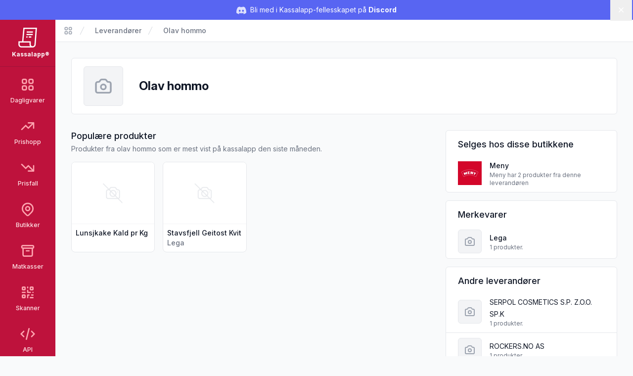

--- FILE ---
content_type: image/svg+xml
request_url: https://kassal.app/logos/Meny.svg
body_size: 1161
content:
<svg xmlns="http://www.w3.org/2000/svg" width="200" height="200" fill="none" viewBox="0 0 200 200">
  <path fill="#D3062A" d="M0 0h200v200H0V0Z"/>
  <path fill="#CE0029" fill-rule="evenodd" stroke="#fff" stroke-width="1.375" d="M169.504 90.468a1.489 1.489 0 0 0-.225-.157l-3.112-1.746C145.41 76.91 123.147 71 100 71s-45.408 5.91-66.168 17.566l-3.11 1.745a1.413 1.413 0 0 0-.577 1.856l18.029 36.634a1.409 1.409 0 0 0 1.961.606l3.47-1.956c14.257-8.04 31.168-12.65 46.395-12.65 15.228 0 32.137 4.61 46.394 12.651l3.472 1.955a1.409 1.409 0 0 0 1.96-.606l18.029-36.634c.29-.59.131-1.288-.351-1.699Z" clip-rule="evenodd"/>
  <path fill="#fff" fill-rule="evenodd" d="M133.806 90.191a.533.533 0 0 0-.131.458l2.527 14.302-2.581 6.813c-.063.164-.046.273.003.377a.502.502 0 0 0 .28.233c1.917.678 3.938 1.438 5.408 2.03a.47.47 0 0 0 .612-.259l2.72-6.661 11.638-8.764a.514.514 0 0 0 .186-.422.456.456 0 0 0-.263-.378c-1.819-.882-3.751-1.807-5.555-2.579a.473.473 0 0 0-.505.085l-7.016 6.45c-.12-1.592-.727-9.48-.727-9.48a.468.468 0 0 0-.316-.41 195.616 195.616 0 0 0-5.81-1.87c-.157-.046-.365-.02-.47.075Zm-26.659-4.36-1.678 20.222a.474.474 0 0 0 .437.509c.858.055 3.136.221 5.807.559a.475.475 0 0 0 .354-.099.473.473 0 0 0 .173-.323l.869-9.028 5.012 10.28a.473.473 0 0 0 .33.256c1.563.314 3.484.738 5.413 1.194a.474.474 0 0 0 .568-.354l4.538-19.894a.47.47 0 0 0-.351-.563c-1.894-.444-4.232-.95-6.1-1.32a.47.47 0 0 0-.552.366l-2.15 10.26-5.213-11.627a.472.472 0 0 0-.374-.275 121.938 121.938 0 0 0-6.584-.593.472.472 0 0 0-.499.43Zm-8.076-.652-3.444.063c-4.465.161-9.519.643-14.231 1.357a.47.47 0 0 0-.396.528l2.719 20.195a.47.47 0 0 0 .543.4c5.515-.892 10.983-1.384 16.058-1.357a.47.47 0 0 0 .473-.466l.04-3.723a.475.475 0 0 0-.135-.336.491.491 0 0 0-.333-.14c-2.784-.089-7.855.233-10.392.497l-.452-3.679c2.14-.23 7.363-.507 7.595-.503a.485.485 0 0 0 .46-.481l-.068-3.43a.467.467 0 0 0-.145-.33.497.497 0 0 0-.336-.132c-1.33-.017-5.517.256-8.027.505l-.456-3.73c2.506-.241 5.149-.423 7.25-.5l3.307-.058a.472.472 0 0 0 .463-.473l-.013-3.739a.472.472 0 0 0-.48-.468Zm-26.32 3.086a130.018 130.018 0 0 0-6.769 1.771.47.47 0 0 0-.33.357l-2.207 10.712-8.362-7.046a.472.472 0 0 0-.48-.077 132.12 132.12 0 0 0-6.504 2.828.47.47 0 0 0-.23.616l8.151 18.469a.471.471 0 0 0 .627.238c1.305-.596 3.074-1.327 5.408-2.231a.445.445 0 0 0 .264-.255.506.506 0 0 0-.002-.369s-2.548-5.981-3.468-8.137l7.39 5.186a.469.469 0 0 0 .722-.25l2.589-8.639 2.39 8.592a.472.472 0 0 0 .577.328 177.946 177.946 0 0 1 5.613-1.434.463.463 0 0 0 .297-.215.474.474 0 0 0 .052-.362l-5.166-19.742a.47.47 0 0 0-.562-.34" clip-rule="evenodd"/>
</svg>
